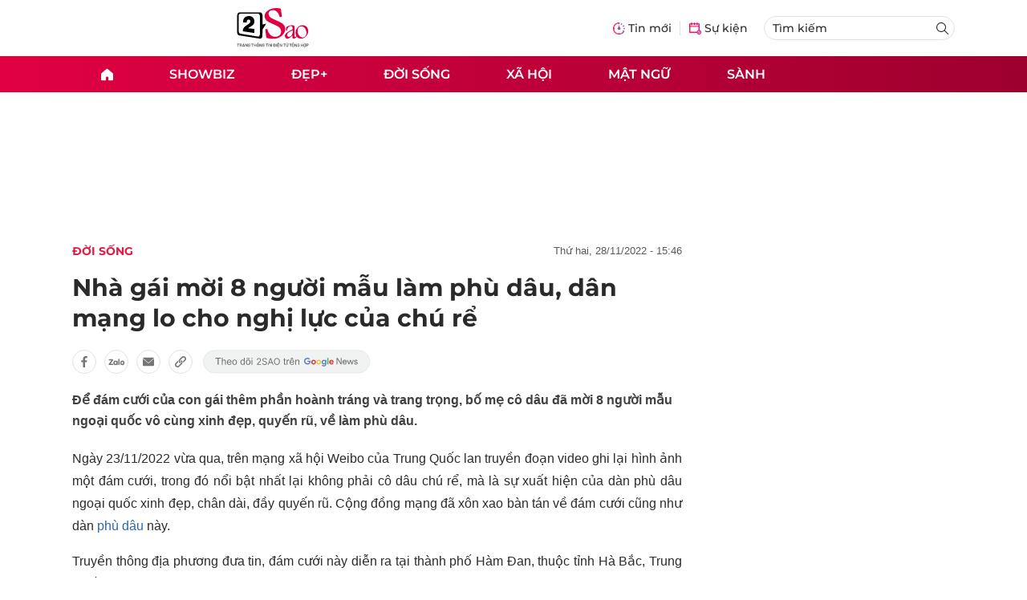

--- FILE ---
content_type: text/html
request_url: https://2sao.vn/nha-gai-moi-8-nguoi-mau-lam-phu-dau-dan-mang-lo-cho-nghi-luc-cua-chu-re-328858.html
body_size: 13371
content:
<!DOCTYPE html>
<html lang="vi" translate="no">
    <head>
        <!-- BEGIN COMPONENT:: COMPONENT1629353 -->
    <meta charset="UTF-8">
    <meta http-equiv="Content-Type" content="text/html; charset=utf-8" />
    <meta name="viewport" content="width=device-width, initial-scale=1, minimum-scale=1, maximum-scale=5, user-scalable=1">    
    <meta name="language" content="vietnamese" />
    <meta name="google" content="notranslate"/>
    <meta name="format-detection" content="telephone=no" />
    <meta name="format-detection" content="email=no" />
        <title>Nhà gái mời 8 người mẫu làm phù dâu, dân mạng lo cho chú rể</title>
            <meta name="description" content="Để đám cưới của con gái thêm phần hoành tráng và trang trọng, bố mẹ cô dâu đã mời 8 người mẫu ngoại quốc vô cùng xinh đẹp, quyến rũ, về làm phù dâu." />
        <meta name="keywords" content="thuê phù dâu, phù dâu, đám cưới, cô dâu chú rể, phù dâu xinh đẹp," />
        <meta name="news_keywords" content="thuê phù dâu, phù dâu, đám cưới, cô dâu chú rể, phù dâu xinh đẹp," />
            <link rel="alternate" type="application/rss+xml" href="https://2sao.vn/doi-song.rss">
        <link id="canonical" rel="canonical" href="https://2sao.vn/nha-gai-moi-8-nguoi-mau-lam-phu-dau-dan-mang-lo-cho-nghi-luc-cua-chu-re-328858.html" />
            <meta property="og:description" content="Để đám cưới của con gái thêm phần hoành tráng và trang trọng, bố mẹ cô dâu đã mời 8 người mẫu ngoại quốc vô cùng xinh đẹp, quyến rũ, về làm phù dâu." itemprop="description" />
            <meta property="og:type" content="article" />
        <meta property="og:url" content="https://2sao.vn/nha-gai-moi-8-nguoi-mau-lam-phu-dau-dan-mang-lo-cho-nghi-luc-cua-chu-re-328858.html" />    
        <meta property="og:title" content="Nhà gái mời 8 người mẫu làm phù dâu, dân mạng lo cho nghị lực của chú rể" itemprop="name" />
        <meta property="og:image" content="https://2sao.vietnamnetjsc.vn/images/2022/11/28/14/14/phu-dau.jpg?width=0&amp;s=G_6zYemtjwht1VTeFuszww" />
    <meta property="og:site_name" content="2Sao.vn" />
    <!--WebsiteSeo _ CodesVerify-->
    <!-- BEGIN COMPONENT:: COMPONENT5000037 -->
<meta property="fb:pages" content="100064531579237" /><meta property="fb:app_id" content="1515961022067266" />
<!-- END COMPONENT:: COMPONENT5000037 -->

    <meta name="REVISIT-AFTER" content="1 DAYS" />
    <meta name="RATING" content="GENERAL" />
    <meta name="DC.title" content="2Sao.vn" />
    <meta name="google-signin-client_id" content="332119470457-94pnj77pdlcpbk4m0gvi2hdej9qg8ath.apps.googleusercontent.com">
    <meta name="geo.region" content="VN-HN" />
    <meta name="geo.placename" content="Hà Nội" />
    <meta name="geo.position" content="21.013835;105.831653" />
    <meta name="ICBM" content="21.013835, 105.831653" />
    <meta name="mobile-web-app-capable" content="yes">
    <meta name="apple-mobile-web-app-capable" content="yes" />
            <meta name="robots" content="noarchive, max-snippet:-1, max-image-preview:large, max-video-preview:-1" />
    <link type="image/x-icon" href="https://static.vnncdn.net/v1/icon/favicon-2sao.ico" rel="shortcut icon">
    <link rel="apple-touch-icon-precomposed" href="https://res-files.vnncdn.net/vps_images/000001/000003/2024/12/25/72x72-65377.png" sizes="72x72">
    <link rel="apple-touch-icon-precomposed" href="https://res-files.vnncdn.net/vps_images/000001/000003/2024/12/25/114x114-65397.png" sizes="144x144">
    <link rel="apple-touch-icon-precomposed" href="https://res-files.vnncdn.net/vps_images/000001/000003/2024/12/25/57x57-65361.png" sizes="57x57">
    <link rel="apple-touch-icon-precomposed" href="https://res-files.vnncdn.net/vps_images/000001/000003/2024/12/25/114x114-65397.png" sizes="114x114">
    <link rel="nokia-touch-icon" href="https://res-files.vnncdn.net/vps_images/000001/000003/2024/12/25/57x57-65361.png">
    <link rel="apple-touch-icon-precomposed" href="https://res-files.vnncdn.net/vps_images/000001/000003/2024/12/25/114x114-65397.png" sizes="1x1">
<!-- END COMPONENT:: COMPONENT1629353 -->


        <!-- BEGIN COMPONENT:: COMPONENT1629354 -->
<script src="https://res-files.vnncdn.net/files/vnnrootconfig-2.js"></script>
<meta name="format-detection" content="telephone=no">
<!-- END COMPONENT:: COMPONENT1629354 -->


        <!-- BEGIN COMPONENT:: COMPONENT1629355 -->
<meta name="facebook-domain-verification" content="6w99ykae4xibbyw4w6ni82k7u2c60l" />
<meta http-equiv="x-dns-prefetch-control" content="on">
<!-- <link rel="dns-prefetch" href="https://comment.vietnamnet.vn"/> -->
<link rel="dns-prefetch" href="https://infonet.vietnamnet.vn"/>
<link rel="dns-prefetch" href="https://res-files.vnncdn.net"/>
<link rel="dns-prefetch" href="https://static-images.vnncdn.net"/>
<link rel="dns-prefetch" href="https://static2-images.vnncdn.net"/>
<link rel="dns-prefetch" href="https://static.vnncdn.net"/>
<link rel="dns-prefetch" href="https://account.vietnamnet.vn"/>
<link rel="dns-prefetch" href="https://tracking.vietnamnetad.vn"/>
<link rel="dns-prefetch" href="https://img.vietnamnetad.vn"/>
<link rel="dns-prefetch" href="https://log.vietnamnetad.vn"/>
<link rel="dns-prefetch" href="https://vads.net.vn"/>
<link rel="dns-prefetch" href="https://log.vads.net.vn"/>
<link rel="dns-prefetch" href="https://adservice.google.com"/>
<link rel="dns-prefetch" href="https://adservice.google.com.vn"/>
<link rel="dns-prefetch" href="https://fonts.googleapis.com"/>
<link rel="dns-prefetch" href="https://fonts.gstatic.com"/>
<link rel="dns-prefetch" href="https://www.googletagmanager.com"/>
<link rel="dns-prefetch" href="https://www.google-analytics.com"/>
<link rel="dns-prefetch" href="https://pagead2.googlesyndication.com"/>
<link rel="dns-prefetch" href="https://media1.admicro.vn"/>
<link rel="dns-prefetch" href="https://lg1.logging.admicro.vn"/>
<link rel="dns-prefetch" href="https://contineljs.com"/>
<link rel="dns-prefetch" href="https://static.contineljs.com"/>
<link rel="dns-prefetch" href="https://tracking.vnncdn.net"/>
<link rel="dns-prefetch" href="https://track-srv.vietnamnet.vn"/>
<link rel="preconnect" href="https://res-files.vnncdn.net"/>
<link rel="preconnect" href="https://fonts.googleapis.com"/>
<link rel="preconnect" href="https://fonts.gstatic.com"/>
<link rel="preconnect" href="https://www.googletagmanager.com"/>
<link rel="preconnect" href="https://www.google-analytics.com"/>
<link rel="preconnect" href="https://pagead2.googlesyndication.com"/>
<script type="text/javascript" async defer src="//ss.yomedia.vn/js/1/70/ads.js"></script>
<script async src="https://www.googletagmanager.com/gtag/js?id=G-6EYL20G41E"></script>
    <script>
        var tracked_url = window.location.pathname + window.location.search + window.location.hash;
        var cate_path = 'doi-song';
        if(cate_path.length>0)
        {
            tracked_url = '/' + cate_path + tracked_url;
        }
        window.dataLayer = window.dataLayer || [];
        dataLayer.push({
            'ArticleId': '328858',
            'ArticleType': 'Bài thường',
            'ArticleCategory': 'Đời sống',
            'ArticleSubCategory': '',
            'ArticleAuthor': '',
            'ArticlePublishDate': '2022-11-28T15:46:28.000 +07:00',
            'ArticleEvent': '',
            'ArticleLine': '',
            'ArticleFullUrl': tracked_url,
            'ArticleFullText': '',
            'userN': ''
        });
    </script>
    <!-- Global site tag (gtag.js) - Google Analytics -->
    <script>
        window.dataLayer = window.dataLayer || [];
        function gtag(){dataLayer.push(arguments);}
        gtag('js', new Date());
        gtag('config', 'G-6EYL20G41E');
    </script>
    <script>
        (function(w,d,s,l,i){w[l]=w[l]||[];w[l].push({'gtm.start':
        new Date().getTime(),event:'gtm.js'});var f=d.getElementsByTagName(s)[0],
        j=d.createElement(s),dl=l!='dataLayer'?'&l='+l:'';j.async=true;j.src=
        'https://www.googletagmanager.com/gtm.js?id='+i+dl;f.parentNode.insertBefore(j,f);
        })(window,document,'script','dataLayer','GTM-TDRKR44');
    </script>
    <!--WebsiteSeo _ Loại bài chi tiết-->
<!-- BEGIN COMPONENT:: COMPONENT5000038 -->
                <!--Structure_BreadcrumbListArticle-->
                <script type="application/ld+json">
                {
                    "@context": "http://schema.org",
                    "@type": "BreadcrumbList",
                    "itemListElement": [
                        {
                        "@type": "ListItem",
                        "position": 1,
                        "item": "https://2sao.vn",
                        "name": "Trang chủ"
                        }

,{"@type": "ListItem","position": 2,"name": "Xã Hội","item": "https://2sao.vn/xa-hoi"}                    ]
                }
                </script>
                <!--Structure_NewsArticle-->
                <script type="application/ld+json">
                {
                    "@context": "http://schema.org",
                    "@type": "NewsArticle",
                    "mainEntityOfPage":{
                        "@type":"WebPage",
                        "@id":"https://2sao.vn/can-bo-xa-dung-coc-dap-vao-dau-nguoi-dan-trong-quan-nhau-385288.html"
                    },
                    "headline": "Cán bộ xã dùng cốc đập vào đầu người dân trong quán nhậu",
                    "image": {
                        "@type": "ImageObject",
                        "url": "https://2sao.vietnamnetjsc.vn/images/2024/06/30/23/00/hanh-hung.jpg?width=0&amp;s=OsiR2w9UsD4y0VNMzfujWQ",
                        "width": 700,
                        "height":400
                    },
                    "datePublished": "2024-06-30T23:12:54.000 +07:00",
                    "dateModified": "2024-06-30T23:12:54.000 +07:00",
                    "author": [],
                    "publisher": {
                        "@type": "Organization",
                        "name": "https://2sao.vn",
                        "logo": {
                        "@type": "ImageObject",
                        "url": "https://res-files.vnncdn.net/vps_images/000001/000003/2025/2/20/144x144-52182.png",
                        "width": 130,
                        "height": 60
                        }
                    },
                    "description": "Cán bộ xã dùng cốc đập vào đầu người dân trong quán nhậu"
                }
                </script>

<!-- END COMPONENT:: COMPONENT5000038 -->
<script type="text/javascript">
window.AviviD = window.AviviD || {settings:{},status:{}}; AviviD.web_id = "2sao"; AviviD.category_id = "20250225000003"; AviviD.tracking_platform = 'likr'; (function(w,d,s,l,i){w[l]=w[l]||[];w[l].push({'gtm.start': new Date().getTime(),event:'gtm.js'});var f=d.getElementsByTagName(s)[0], j=d.createElement(s),dl=l!='dataLayer'?'&l='+l:'';j.async=true;j.src= 'https://www.googletagmanager.com/gtm.js?id='+i+dl+'&timestamp='+new Date().getTime();f.parentNode.insertBefore(j,f); })(window,document,'script','dataLayer','GTM-W9F4QDN'); (function(w,d,s,l,i){w[l]=w[l]||[];w[l].push({'gtm.start': new Date().getTime(),event:'gtm.js'});var f=d.getElementsByTagName(s)[0], j=d.createElement(s),dl=l!='dataLayer'?'&l='+l:'';j.async=true;j.src= 'https://www.googletagmanager.com/gtm.js?id='+i+dl+'&timestamp='+new Date().getTime();f.parentNode.insertBefore(j,f); })(window,document,'script','dataLayer','GTM-MKB8VFG');
</script>
<!-- END COMPONENT:: COMPONENT1629355 -->

        
        <link vnn="vnncss" rel="stylesheet" href="https://res-files.2sao.vn/vps_jscss/00002/000007/2025/9/5/css-3df14446522a4191957b7df33f167285-desktop-1004-91.css?s=G4V4V4ZETLFkUFrELVW-wA" />

        <!-- BEGIN COMPONENT:: COMPONENT1629356 -->

<!-- END COMPONENT:: COMPONENT1629356 -->

        
        
    </head>

    <body>
        <!-- BEGIN COMPONENT:: COMPONENT1629394 -->
<noscript><iframe src="https://www.googletagmanager.com/ns.html?id=GTM-TDRKR44" height="0" width="0" style="display:none;visibility:hidden"></iframe></noscript>
<!-- End Google Tag Manager (noscript) -->

<input type="hidden" vadscore-url="https://img.vietnamnetad.vn/vadsv2/vadscore.v34.js">
<!-- END COMPONENT:: COMPONENT1629394 -->



        <div class="wrapper">
            <!-- BEGIN COMPONENT:: COMPONENT1629621 -->
    <div id="adzone39" class="vmcadszone banner-top-mashead mobile ads-mobile" data="https://vads.net.vn/Ad?z=39&w=2&domain={p}&isvast=0" style="width: 100vw;min-height: calc(100vw/2);"></div>
<!-- END COMPONENT:: COMPONENT1629621 -->


            <!-- BEGIN COMPONENT:: COMPONENT1629358 -->

<style>
    .header {
        /* background-image: url("https://static.vnncdn.net/v1/background/bg-pc-header-2sao-2-9-2025.jpg"); */
        background-repeat: no-repeat;
        background-position: 31%;
        background-size: cover;
    }

    .header .container__left .header__logo img{
        width: 150px !important;
    }

    @media screen and (max-width: 1023px) {
        
    }
    
    @media screen and (max-width: 767px) {
        .header {
            /* background-image: url("https://static.vnncdn.net/v1/background/bg-mb-header-2sao-2-9-2025.jpg"); */
        }
        .header .container__left .header__logo img{
            width: 110px !important;
        } 
        .header .header__left {
            justify-content: flex-start;
        }
        .header__left-hashtag--item a {
            white-space: nowrap;
        }
        .logo-website img {
            /* width: 140px !important; */
            width: 100% !important;
        }
    }
</style>

<header class="header vnn-header ">
    <div class="header__main">
        <div class="header__left">
            <button type="button" class="btn-hamburger">
                <span class="icon-hamburger"></span>
            </button>
                <a href='/' class="logo-website">
                    <!-- BEGIN COMPONENT:: COMPONENT1629737 -->

<img class="w-full" src="https://static.vnncdn.net/v1/2sao/icons/logo2sao.svg" alt="logo2sao.svg" />


<!-- END COMPONENT:: COMPONENT1629737 -->

                </a>
            <!-- BEGIN COMPONENT:: COMPONENT1629622 -->
<!-- END COMPONENT:: COMPONENT1629622 -->

        </div>
        <ul class="header__right">
            <li class="header__right-item">
                <a href="/tin-moi">
                    <span class="icon-tin-moi"></span>
                    <span>Tin mới</span>
                </a>
            </li>
            <li class="header__right-item notBorder">
                <a href="/su-kien">
                    <span class="icon-su-kien"></span>
                    <span>Sự kiện</span>
                </a>
            </li>
            <li class="header__right-item form-search-wrapper">
                <form method="get" action="/tim-kiem" class="menus__form">
                    <input type="text" name="q" class="field-input" placeholder="Tìm kiếm">
                    <button class="btn-submit">
                        <span class="icon-search"></span>
                    </button>
                </form>
            </li>
        </ul>
    </div>
</header>
<!-- END COMPONENT:: COMPONENT1629358 -->


            <!-- BEGIN COMPONENT:: COMPONENT1629360 -->
<nav class="menus">
    <div class="menus__wrapper">
        <ul class="menus__list">
            <li class="menus__list-item" routerActive="/" exact="true">
                <a href="/" title="2sao"><span class="icon-home"></span></a>
            </li>
                        <li class="menus__list-item" routerActive="/showbiz">
                                <a title="Showbiz" href="/showbiz" data-utm-source="#source=trangchu&medium=menu-top">
                                    Showbiz
                                </a>

                                <ul class="menus__sub-list">
                                        <li>
                                                <a title="Phim" href="/phim" data-utm-source="#source=trangchu&medium=menu-top">
                                                    Phim
                                                </a>
                                        </li>
                                        <li>
                                                <a title="Sao" href="/sao" data-utm-source="#source=trangchu&medium=menu-top">
                                                    Sao
                                                </a>
                                        </li>
                                        <li>
                                                <a title="Nhạc" href="/nhac" data-utm-source="#source=trangchu&medium=menu-top">
                                                    Nhạc
                                                </a>
                                        </li>
                                </ul>
                        </li>
                        <li class="menus__list-item" routerActive="/dep">
                                <a title="Đẹp+" href="/dep" data-utm-source="#source=trangchu&medium=menu-top">
                                    Đẹp+
                                </a>

                        </li>
                        <li class="menus__list-item" routerActive="/doi-song">
                                <a title="Đời sống" href="/doi-song" data-utm-source="#source=trangchu&medium=menu-top">
                                    Đời sống
                                </a>

                        </li>
                        <li class="menus__list-item" routerActive="/xa-hoi">
                                <a title="Xã hội" href="/xa-hoi" data-utm-source="#source=trangchu&medium=menu-top">
                                    Xã hội
                                </a>

                        </li>
                        <li class="menus__list-item" routerActive="/mat-ngu">
                                <a title="Mật ngữ" href="/mat-ngu" data-utm-source="#source=trangchu&medium=menu-top">
                                    Mật ngữ
                                </a>

                        </li>
                        <li class="menus__list-item" routerActive="/sanh">
                                <a title="Sành" href="/sanh" data-utm-source="#source=trangchu&medium=menu-top">
                                    Sành
                                </a>

                        </li>
        </ul>
    </div>
</nav>

<!-- BEGIN COMPONENT:: COMPONENT1629359 -->
<div class="hamburger ">
    <div class="hamburger__wrapper">
        <div class="hamburger__head">
            <button class="btn-hamburger" type="button">
                <span class="icon-close"></span>
            </button>
            <h2 class="logo-website">
                <a href="/" title="2sao">
                    <!-- BEGIN COMPONENT:: COMPONENT1629737 -->

<img class="w-full" src="https://static.vnncdn.net/v1/2sao/icons/logo2sao.svg" alt="logo2sao.svg" />


<!-- END COMPONENT:: COMPONENT1629737 -->

                </a>
            </h2>
        </div>
        <div class="hamburger__main">
            <form action="/tim-kiem" method="get" class="hamburger__main-search">
                <input class="field-input" name="q" type="text" placeholder="Tìm kiếm" />
                <button type="submit" class="btn-submit">
                    <span class="icon-search"></span>
                </button>
            </form>
                <ul class="hamburger__main-list">
                            <li class="hamburger__main-item">
                                <a  title="Showbiz" href="/showbiz">Showbiz</a>
                            </li>
                            <li class="hamburger__main-item">
                                <a  title="Đẹp+" href="/dep">Đẹp+</a>
                            </li>
                            <li class="hamburger__main-item">
                                <a  title="Đời sống" href="/doi-song">Đời sống</a>
                            </li>
                            <li class="hamburger__main-item">
                                <a  title="Xã hội" href="/xa-hoi">Xã hội</a>
                            </li>
                            <li class="hamburger__main-item">
                                <a  title="Mật ngữ" href="/mat-ngu">Mật ngữ</a>
                            </li>
                            <li class="hamburger__main-item">
                                <a  title="Sành" href="/sanh">Sành</a>
                            </li>
                </ul>
        </div>
        <div class="hamburger__bottom">
            <h2 class="logo-website">
                <a href="/" title="2sao">
                    	<!-- BEGIN COMPONENT:: COMPONENT1629738 -->

<img class="w-full" src="https://static.vnncdn.net/v1/2sao/icons/logo_2sao_footer.svg" alt="logo2sao.svg" />
<!-- END COMPONENT:: COMPONENT1629738 -->

                </a>
            </h2>
            <div class="hamburger__bottom-desc">Trang tin tức giải trí xã hội dành cho giới trẻ của công ty Cổ phần truyền thông VietNamNet</div>
            <ul class="hamburger__bottom-info">
                <li>Địa chỉ: Tòa nhà C’land, số 156 ngõ Xã Đàn 2, Đống Đa, Hà Nội</li>
                <li>Điện thoại: 094 388 8166</li>
                <li>Email: banbientap@2sao.vn</li>
                <li>Chịu trách nhiệm nội dung: Trương Thị Minh Hưng</li>
            </ul>
            <ul class="hamburger__bottom-social">
                <li class="hamburger__bottom-social--item">
                    <a href="http://vads.vn" class="social-text" target="_blank">Liên hệ quảng cáo</a>
                </li>
                <li class="hamburger__bottom-social--item">
                    <a href="https://www.facebook.com/2sao.vietnamnet.vn" target="_blank" title="Facebook">
                        <span class="icon-fb"></span>
                    </a>
                </li>
                <li class="hamburger__bottom-social--item">
                    <a href="https://www.youtube.com/@2saotv" target="_blank" title="Tiktok">
                        <span class="icon-yt"></span>
                    </a>
                </li>
                <li class="hamburger__bottom-social--item">
                    <a href="https://www.tiktok.com/@2sao.vn" target="_blank" title="Youtube">
                        <span class="icon-tik"></span>
                    </a>
                </li>
            </ul>
            <div class="hamburger__bottom-contacts">
                <div class="hamburger__bottom-contact">
                    <label> Hà Nội </label>
                    <ul>
                        <li>Hotline: <span>0919 405 885</span></li>
                        <li>Email: vietnamnetjsc.hn@vietnamnet.vn</li>
                    </ul>
                </div>
                <div class="hamburger__bottom-contact">
                    <label> TP. HCM </label>
                    <ul>
                        <li>Hotline: <span>028 38 181 436</span></li>
                        <li>Email: vietnamnetjsc.hcm@vietnamnet.vn</li>
                    </ul>
                </div>
            </div>
            <div class="hamburger__bottom-license">Giấy phép hoạt động số 2442/GP - TTĐT do Sở Thông Tin & Truyền Thông Thành Phố Hà Nội cấp ngày 20/6/2018</div>
        </div>
    </div>
</div>
<!-- END COMPONENT:: COMPONENT1629359 -->

<!-- END COMPONENT:: COMPONENT1629360 -->


            <!-- BEGIN COMPONENT:: COMPONENT1629419 -->

<div class="vmcadszone desktop ads-desktop mt-20" id="adzone1" data="https://vads.net.vn/Ad?z=1&w=2&domain={p}&isvast=0" style="min-height: 170px;"></div>
<!-- END COMPONENT:: COMPONENT1629419 -->


            <!-- BEGIN COMPONENT:: COMPONENT1629382 -->

<!-- END COMPONENT:: COMPONENT1629382 -->



                    <input type="hidden" id="layoutCustom" data-value="" data-value-layout="COMPONENT1629366" data-type="1">
<!-- BEGIN COMPONENT:: COMPONENT1629389 -->

<!-- BEGIN COMPONENT:: COMPONENT1629396 -->



<script> 
    window.vnnads = {
        url: 'https://2sao.vn/doi-song'
    };
</script>

    <input type="hidden" id="queryCatUrl" data-query-caturl="caturl" value="/doi-song">
    <div style="display:none;" articletrackingv3="true" domain="vietnamnet.vn" categoryalias="/doi-song" articleid="328858" action="view"></div>


<input type="hidden" class="vnn-user-info"/>
<input type="hidden" data-id="328858" name="currenttitle" class="current-title" title="Nh&#xE0; g&#xE1;i m&#x1EDD;i 8 ng&#x1B0;&#x1EDD;i m&#x1EAB;u l&#xE0;m ph&#xF9; d&#xE2;u, d&#xE2;n m&#x1EA1;ng lo cho ngh&#x1ECB; l&#x1EF1;c c&#x1EE7;a ch&#xFA; r&#x1EC3;">
<input type="hidden" id="infoConfigGlobalId" template-group-id="00001I" data-premium='False'  data-cate-podcast="false" data-display-type='1' data-url-main-cate="/doi-song" data-objectid-encrypt="aezZRmyVzAWmGx9W_1pqIA.." data-objectid="328858" data-categoryid="019HHE" data-pageid="3df14446522a4191957b7df33f167285" data-componentid="COMPONENT1629374" data-websiteid="000007" data-catname="chitiet">




<input type="hidden" class="vnn-panorama-module" css='["https://res2-files.vnncdn.net/vps_jscss/00002/000007/2025/1/9/panorama-75-141.css?width=0\u0026s=p8JjhpgjN4z53dDu8FeFqg","https://res2-files.vnncdn.net/vps_jscss/00002/000007/2025/1/9/pannellum-59-142.css?width=0\u0026s=GqKRDczqxFH86Gu4NK-qAQ"]' script='https://res2-files.vnncdn.net/vps_jscss/00002/000007/2025/1/9/vnnpanorama-90-143.js?width=0&amp;s=Rjkxc4-tHy2gHXFzLxkPWw'>

<!-- END COMPONENT:: COMPONENT1629396 -->


<!-- BEGIN COMPONENT:: COMPONENT1629397 -->

    <div class="nav-controls nav__controls vnn-nav-control vnn-share-social ">
        <div class="nav-controls__menu">
           <div class="nav-controls__menu-left">
                <button class="nav-controls__menu-btn vnn-control-hamburger-btn action-item--more-1">
                    <span class="icon-hamburger"></span>
                </button>
                <a href="/" class="logo-website">
                    <!-- BEGIN COMPONENT:: COMPONENT1629737 -->

<img class=" " src="https://static.vnncdn.net/v1/2sao/icons/logo2sao.svg" alt="logo2sao.svg" />


<!-- END COMPONENT:: COMPONENT1629737 -->

                </a>
            </div>
            <div class="nav-controls__menu-group">
                <button class="item-share vnn-share-social-btn"></button>
                <button class="item-bookmark vnn-bookmark"></button>
                <button class="item-text-range vnn-text-range-btn">Aa</button>
            </div>
        </div>
        <div class="nav-controls__share vnn-nav-control-share">
            <button class="vnn-btn-share facebook" data-url="/nha-gai-moi-8-nguoi-mau-lam-phu-dau-dan-mang-lo-cho-nghi-luc-cua-chu-re-328858.html" data-share-type="facebook" title="Chia sẻ với Facebook">
                <img src="https://static.vnncdn.net/v1/2sao/icons/facebook-share-social.svg" alt="share facebook">
                <span>Facebook</span>
            </button>
            <button class="vnn-btn-share email" data-title="Nh&#xE0; g&#xE1;i m&#x1EDD;i 8 ng&#x1B0;&#x1EDD;i m&#x1EAB;u l&#xE0;m ph&#xF9; d&#xE2;u, d&#xE2;n m&#x1EA1;ng lo cho ngh&#x1ECB; l&#x1EF1;c c&#x1EE7;a ch&#xFA; r&#x1EC3;" data-share-type="email" data-url="/nha-gai-moi-8-nguoi-mau-lam-phu-dau-dan-mang-lo-cho-nghi-luc-cua-chu-re-328858.html" title="Chia sẻ với Email">
                <img src="https://static.vnncdn.net/v1/2sao/icons/email-share-social.svg" alt="share email">
                <span>Email</span>
            </button>
            <button class="vnn-btn-share zalo" data-title="Nh&#xE0; g&#xE1;i m&#x1EDD;i 8 ng&#x1B0;&#x1EDD;i m&#x1EAB;u l&#xE0;m ph&#xF9; d&#xE2;u, d&#xE2;n m&#x1EA1;ng lo cho ngh&#x1ECB; l&#x1EF1;c c&#x1EE7;a ch&#xFA; r&#x1EC3;" data-url="/nha-gai-moi-8-nguoi-mau-lam-phu-dau-dan-mang-lo-cho-nghi-luc-cua-chu-re-328858.html" title="Chia sẻ với Zalo" data-share-type="zalo">
                <img src="https://static.vnncdn.net/v1/2sao/icons/zalo-share-social.svg" alt="share zalo">
                <div class="zalo-share-button" data-href="" data-oaid="579745863508352884" data-layout="4" data-color="blue" data-customize="true"></div>
                <span>Zalo</span>
            </button>
            <button class="vnn-btn-share copy-url" data-share-type="share" data-url="/nha-gai-moi-8-nguoi-mau-lam-phu-dau-dan-mang-lo-cho-nghi-luc-cua-chu-re-328858.html" title="Sao chép liên kết">
                <img src="https://static.vnncdn.net/v1/2sao/icons/link-share-social.svg" alt="share link">
                <span>Sao chép liên kết</span>
            </button>
        </div>
        <div class="nav-controls__text vnn-nav-control-text">
            <span class="text-left">Aa</span>
            <input min="100" max="135" value="25" type="range" step="0.5">
            <span class="text-right">Aa</span>
        </div>
    </div>
<!-- END COMPONENT:: COMPONENT1629397 -->


        <div class="main bg-white">
            <div class="container detail-page gap-40 ">
                <div class="container__left not-pl">
                    <!-- BEGIN COMPONENT:: COMPONENT1629398 -->

    <div class="bread-crumb-detail sm-show-time">
        <ul>
            <li>
                <a href="/">
                    <img class="icon-home" src="https://static.vnncdn.net/v1/icon/home_mobile.svg"
                        alt="https://static.vnncdn.net/v1/icon/home_mobile.svg">
                </a>
            </li>
        
                <li>
                    <a href="/doi-song" title="Đời sống">
                        Đời sống
                    </a>
                </li>
        </ul>
            <div class="bread-crumb-detail__time">
                <p>Thứ Hai, 28/11/2022 - 15:46</p>
            </div>
    </div>
<!-- END COMPONENT:: COMPONENT1629398 -->


                    <div class="content-detail content-detail-type-1 content-mobile-change">

                        <h1 class="content-detail-title">Nhà gái mời 8 người mẫu làm phù dâu, dân mạng lo cho nghị lực của chú rể</h1>

                        <!-- BEGIN COMPONENT:: COMPONENT1629400 -->



<!-- END COMPONENT:: COMPONENT1629400 -->

                        
                        <!-- BEGIN COMPONENT:: COMPONENT1629420 -->

<!-- END COMPONENT:: COMPONENT1629420 -->


                        <!-- BEGIN COMPONENT:: COMPONENT1629404 -->

<div class="vnn-share-social share-social sm-hidden ">
    <a class="share-social__link facebook vnn-btn-share hidden-md" title="Chia sẻ bài viết lên facebook" href="javasctip:void(0);" data-url="/nha-gai-moi-8-nguoi-mau-lam-phu-dau-dan-mang-lo-cho-nghi-luc-cua-chu-re-328858.html"
        data-share-type="facebook">
        <span class="icon"></span>
    </a>
    <a class="share-social__link zalo vnn-btn-share hidden-md" title="Chia sẻ bài viết lên zalo" href="javasctip:void(0);" data-title="Nhà gái mời 8 người mẫu làm phù dâu, dân mạng lo cho nghị lực của chú rể"
        data-url="/nha-gai-moi-8-nguoi-mau-lam-phu-dau-dan-mang-lo-cho-nghi-luc-cua-chu-re-328858.html" data-share-type="zalo">
        <div class="zalo-share-button" data-href="" data-oaid="579745863508352884" data-layout="4" data-color="blue"
            data-customize="true"></div>
        <span class="icon"></span>
    </a>
    <a class="share-social__link email vnn-btn-share hidden-md" title="Chia sẻ bài viết lên email" href="javasctip:void(0);" data-title="Nhà gái mời 8 người mẫu làm phù dâu, dân mạng lo cho nghị lực của chú rể"
        data-url="/nha-gai-moi-8-nguoi-mau-lam-phu-dau-dan-mang-lo-cho-nghi-luc-cua-chu-re-328858.html" data-share-type="email">
        <span class="icon"></span>
    </a>
    <a class="share-social__link share tooltip vnn-btn-share hidden-md" href="javasctip:void(0);" title="Sao chép liên kết" data-url="/nha-gai-moi-8-nguoi-mau-lam-phu-dau-dan-mang-lo-cho-nghi-luc-cua-chu-re-328858.html"
        data-share-type="share">
        <span class="tooltiptext" id="myTooltip">Sao chép liên kết</span>
        <span class="icon"></span>
    </a>
        <a class="gg_news" rel="noopener nofollow" target="_blank"
            href="https://news.google.com/search?q=2sao.vn&hl=en-US&gl=US&ceid=US%3Aen" title="Google News 2sao">
            <img src="https://static.vnncdn.net/v1/2sao/icons/icon-follow-star.svg" alt="Google News 2sao">
        </a>
</div>
<!-- END COMPONENT:: COMPONENT1629404 -->


                        <!-- BEGIN COMPONENT:: COMPONENT1629422 -->

<!-- END COMPONENT:: COMPONENT1629422 -->


                        <!-- BEGIN COMPONENT:: COMPONENT1629421 -->
<!-- END COMPONENT:: COMPONENT1629421 -->


                        <h2 class="content-detail-sapo sm-sapo-mb-0">Để đám cưới của con gái thêm phần hoành tráng và trang trọng, bố mẹ cô dâu đã mời 8 người mẫu ngoại quốc vô cùng xinh đẹp, quyến rũ, về làm phù dâu.</h2>
                        <div class="maincontent main-content" id="maincontent">
<p style="text-align:justify">Ngày 23/11/2022 vừa qua, trên mạng xã hội Weibo của Trung Quốc lan truyền đoạn video ghi lại hình ảnh một đám cưới, trong đó nổi bật nhất lại không phải cô dâu chú rể, mà là sự xuất hiện của dàn phù dâu ngoại quốc xinh đẹp, chân dài, đầy quyến rũ. Cộng đồng mạng đã xôn xao bàn tán về đám cưới cũng như dàn <a href="https://2sao.vn/phu-dau-t-5408.html">phù dâu</a> này.</p>

<p style="text-align:justify">Truyền thông địa phương đưa tin, đám cưới này diễn ra tại thành phố Hàm Đan, thuộc tỉnh Hà Bắc, Trung Quốc.</p>

<p style="text-align:justify">Vốn dĩ trong ngày này, cô dâu và chú rể phải là 2 nhân vật chính được mọi người quan tâm và chú ý nhất. Nào ngờ hôm đó, mọi ánh mắt của tất cả những người xung quanh đều đổ dồn vào sự xuất hiện của 8 cô phù dâu.</p>

<p style="text-align:justify">Trong đoạn video trên mạng xã hội, 8 cô phù dâu đang sải bước trên thảm đỏ, tiến vào nhà cô dâu. Cả 8 người đều có thân hình rất mảnh mai, cao ráo, ngoại hình hết sức xinh đẹp, trắng trẻo và sang chảnh.</p>

<p style="text-align:justify">Họ mặc những bộ đồ giống nhau, đều là những chiếc váy đỏ xẻ tà và khoác thêm lớp áo lông bên ngoài để chống lạnh, càng làm tôn theo vóc dáng và ngoại hình hút mắt.</p>

<p style="text-align:justify">Hình ảnh 8 cô phù dâu trên thảm đỏ trông chẳng khác gì những người mẫu đang sải bước trên sàn catwalk.</p>

<p style="text-align:center"><picture><!--[if IE 9]><video style="display: none;"><![endif]--><source data-srcset="https://2sao.vietnamnetjsc.vn/images/2022/11/28/14/12/phu-dau.jpg?width=0&amp;s=U0V1EW8GxNtSaLZCV6f06Q" media="--large"><!--[if IE 9]></video><![endif]--><img style="margin:5px; width:650px" src="[data-uri]" data-original="https://2sao.vietnamnetjsc.vn/images/2022/11/28/14/12/phu-dau.jpg?width=0&amp;s=U0V1EW8GxNtSaLZCV6f06Q" class="lazy " data-srcset="https://2sao.vietnamnetjsc.vn/images/2022/11/28/14/12/phu-dau.jpg?width=0&amp;s=U0V1EW8GxNtSaLZCV6f06Q" alt="Nhà gái mời 8 người mẫu làm phù dâu, dân mạng lo cho nghị lực của chú rể-1" data-thumb-small-src="https://2sao.vietnamnetjsc.vn/images/2022/11/28/14/12/phu-dau.jpg?width=260&amp;s=Ytuzgc_BlirTBxsorOkkBw"></picture></p>

<p style="text-align:justify">Hỏi ra mới biết, 8 cô phù dâu này thực sự là những người mẫu đến từ Ukraine. Cô Jiang, một người bạn thân của gia đình cô dâu, cho biết bố mẹ cô dâu vốn là doanh nhân giàu có nên muốn đám cưới của con gái mình phải thật hoành tráng, sang chảnh và độc đáo.</p>

<p style="text-align:justify">Bố mẹ cô dâu làm kinh doanh ngoại thương nên đã nảy ra ý định mời người mẫu ngoại quốc về làm phù dâu trong đám cưới con gái.</p>

<p style="text-align:justify">Đúng như mong đợi, sự xuất hiện của 8 cô phù dâu ngoại quốc xinh đẹp đã khiến không khí đám cưới trở nên sôi động, náo nhiệt hơn rất nhiều.</p>

<p style="text-align:justify">Tất cả khách mời đều cảm thấy rất hào hứng và vui vẻ trước <a href="https://2sao.vn/dam-cuoi-t-1085.html">đám cưới </a>độc đáo và khác biệt này. Dàn phù dâu cũng tỏ ra thoải mái, thân thiện khi xuất hiện trong một đám cưới truyền thống Trung Quốc.</p>

<p style="text-align:justify">Về phần chú rể, khi tới đón dâu và ngồi giữa dàn phù dâu xinh đẹp, anh có phần hơi ngại ngùng và xấu hổ. Thế nhưng cuối cùng, chú rể cũng đón dâu thành công và đám cưới được diễn ra suôn sẻ, long trọng.</p>

<p style="text-align:center"><picture><!--[if IE 9]><video style="display: none;"><![endif]--><source data-srcset="https://2sao.vietnamnetjsc.vn/images/2022/11/28/14/12/phu-dau1.jpg?width=0&amp;s=Gg71pOjnRqm-s1SZA5lnvg" media="--large"><!--[if IE 9]></video><![endif]--><img style="margin:5px; width:650px" src="[data-uri]" data-original="https://2sao.vietnamnetjsc.vn/images/2022/11/28/14/12/phu-dau1.jpg?width=0&amp;s=Gg71pOjnRqm-s1SZA5lnvg" class="lazy " data-srcset="https://2sao.vietnamnetjsc.vn/images/2022/11/28/14/12/phu-dau1.jpg?width=0&amp;s=Gg71pOjnRqm-s1SZA5lnvg" alt="Nhà gái mời 8 người mẫu làm phù dâu, dân mạng lo cho nghị lực của chú rể-2" data-thumb-small-src="https://2sao.vietnamnetjsc.vn/images/2022/11/28/14/12/phu-dau1.jpg?width=260&amp;s=PwTFcX_-G5-JaqFsyvzpRQ"></picture></p>

<p style="text-align:justify">Sau khi những hình ảnh về đám cưới này được lan truyền, cư dân mạng đã để lại nhiều ý kiến khác nhau. Có người cho rằng ý tưởng của bố mẹ cô dâu là rất khác biệt và hay ho.</p>

<p style="text-align:justify">Ngược lại, cũng có người cho rằng sự xuất hiện của 8 cô phù dâu ngoại quốc đã vô tình làm lu mờ cô dâu:</p>

<p style="text-align:justify"><em>"Đây là dàn phù dâu xinh đẹp nhất mà tôi từng thấy".</em></p>

<p style="text-align:justify"><em>"Mải nhìn phù dâu mà quên cả cô dâu. Chú rể chắc phải nghị lực lắm".</em></p>

<p style="text-align:justify"><em>"Chú rể liệu có cảm thấy hối hận không nhỉ?".</em></p>

<p style="text-align:justify"><em>"Mời cả dàn người mẫu ngoại quốc về làm phù dâu cho mình, cô dâu hẳn phải tự tin lắm".</em></p>

<div style="width: 100%; background: #e4e4e4; padding: 15px; display: block; clear: both; border-radius: 5px;overflow:hidden;"><a href="/chong-hon-nham-phu-dau-vo-khong-tuc-ma-con-co-thai-do-bat-ngo-n-327846.html" style="display: inline-block; width: 30%; float: left;margin-right:10px;"><picture><!--[if IE 9]><video style="display: none;"><![endif]--><source data-srcset="https://2sao.vietnamnetjsc.vn/images/2022/11/18/16/25/phu-dau1.jpg?width=0&amp;s=9OyNAdl86pplrLXmcw5FtA" media="--large"><!--[if IE 9]></video><![endif]--><img style="max-width:100% margin-right:15px; padding-bottom:0px" src="[data-uri]" data-original="https://2sao.vietnamnetjsc.vn/images/2022/11/18/16/25/phu-dau1.jpg?width=0&amp;s=9OyNAdl86pplrLXmcw5FtA" class="lazy ingorestyle" data-srcset="https://2sao.vietnamnetjsc.vn/images/2022/11/18/16/25/phu-dau1.jpg?width=0&amp;s=9OyNAdl86pplrLXmcw5FtA" alt="Nhà gái mời 8 người mẫu làm phù dâu, dân mạng lo cho nghị lực của chú rể-3" data-thumb-small-src="https://2sao.vietnamnetjsc.vn/images/2022/11/18/16/25/phu-dau1.jpg?width=260&amp;s=2B7X1g17WhTQnkavkbyHdw"></picture></a><a href="/yeu-c-aa3/" style="color: #ff0000;text-decoration: none;font-size: 13px;font-weight:400;">Yêu</a>

<div><a href="/chong-hon-nham-phu-dau-vo-khong-tuc-ma-con-co-thai-do-bat-ngo-n-327846.html" style="color: #333; font-weight: 700; font-size: 15px;">Chồng hôn nhầm phù dâu, vợ không tức mà còn có thái độ bất ngờ</a></div>
</div>

<p style="text-align:right"><strong>Theo Người đưa tin</strong></p>                        </div>

                            <div class="see-original-link">
                                <span class="toogle-see">
                                    Xem link gốc 
                                    <img src="https://static.vnncdn.net/v1/2sao/icons/icon-org-view.svg" alt="icon xem link gốc" />
                                </span>
                                <span class="show-link">https://phunuphapluat.nguoiduatin.vn/bo-me-co-dau-moi-8-nguoi-mau-xinh-dep-lam-phu-dau-dan-mang-lo-cho-nghi-luc-cua-chu-re-a582334.html</span>
                            </div>

                    </div>

                    <!-- BEGIN COMPONENT:: COMPONENT1629620 -->


<!-- END COMPONENT:: COMPONENT1629620 -->


                    <!-- BEGIN COMPONENT:: COMPONENT1629429 -->
<!-- END COMPONENT:: COMPONENT1629429 -->

                    
                    <!-- BEGIN COMPONENT:: COMPONENT1629401 -->
<div id="vnnid-box-vote" pageType="6" idType="328858" class="vote-news-detail vote-news-type-1 flex justify-center"></div>
<!-- END COMPONENT:: COMPONENT1629401 -->

                    
                    <!-- BEGIN COMPONENT:: COMPONENT1629392 -->
<script src="https://res2-files.vnncdn.net/vps_jscss/00002/000007/2025/1/13/vnncollectinformationmodule-435-122.js"></script>

<div class="collectInfomationBox"></div>
<!-- END COMPONENT:: COMPONENT1629392 -->


                    <!-- BEGIN COMPONENT:: COMPONENT1629633 -->
<!-- END COMPONENT:: COMPONENT1629633 -->


                    <!-- BEGIN COMPONENT:: COMPONENT5000025 -->

<div class="vmcadszone mobile ads-mobile " id="adzone93" data="https://vads.net.vn/Ad?z=93&w=2&domain={p}&isvast=0"></div>
<!-- END COMPONENT:: COMPONENT5000025 -->

                    <!-- BEGIN COMPONENT:: COMPONENT1629735 -->
<div class="vmcadszone mt-15 desktop ads-desktop" id="adzone92" data="https://vads.net.vn/Ad?z=92&w=2&domain={p}&isvast=0"></div>
<!-- END COMPONENT:: COMPONENT1629735 -->


                    <!-- BEGIN COMPONENT:: COMPONENT1629402 -->


        <div class="related-news bg-blue-pale pt-24 ">
            <div class="related-news__heading">
                <div class="title__page d-flex align-items-start justify-content-between ">
                    <div class="title__page--left d-flex align-items-center">
                        <h2 class="d-block text-upper title__page--name">Tin liên quan</h2> 
                    </div>
                </div>
            </div>
            <ul>
                    <li>
                        <h3>
                            <a href="/hao-huc-don-tan-nuong-chu-re-chet-sung-nhan-ra-dan-phu-dau-302393.html" title="Háo hức đón tân nương, chú rể chết sững nhận ra dàn phù dâu" data-utm-source="#source=chitiet&amp;medium=chanbai1">
                                Háo hức đón tân nương, chú rể chết sững nhận ra dàn phù dâu
                            </a>
                        </h3>
                    </li>
                    <li>
                        <h3>
                            <a href="/co-gai-nan-ni-ban-than-lam-phu-dau-khong-ngo-lu-mo-luon-nhan-vat-chinh-308621.html" title="Cô gái năn nỉ bạn thân làm phù dâu, không ngờ lu mờ luôn nhân vật chính" data-utm-source="#source=chitiet&amp;medium=chanbai2">
                                Cô gái năn nỉ bạn thân làm phù dâu, không ngờ lu mờ luôn nhân vật chính
                            </a>
                        </h3>
                    </li>
                    <li>
                        <h3>
                            <a href="/phu-re-phu-dau-giat-spotlight-tan-lang-tan-nuong-vi-hanh-dong-bong-mat-310703.html" title="Phù rể phù dâu 'giật' spotlight tân lang tân nương vì hành động 'bỏng mắt'" data-utm-source="#source=chitiet&amp;medium=chanbai3">
                                Phù rể phù dâu 'giật' spotlight tân lang tân nương vì hành động 'bỏng mắt'
                            </a>
                        </h3>
                    </li>
            </ul>
        </div>

<!-- END COMPONENT:: COMPONENT1629402 -->


                    <!-- BEGIN COMPONENT:: COMPONENT1629404 -->

<div class="vnn-share-social share-social sm-hidden ">
    <a class="share-social__link facebook vnn-btn-share hidden-md" title="Chia sẻ bài viết lên facebook" href="javasctip:void(0);" data-url="/nha-gai-moi-8-nguoi-mau-lam-phu-dau-dan-mang-lo-cho-nghi-luc-cua-chu-re-328858.html"
        data-share-type="facebook">
        <span class="icon"></span>
    </a>
    <a class="share-social__link zalo vnn-btn-share hidden-md" title="Chia sẻ bài viết lên zalo" href="javasctip:void(0);" data-title="Nhà gái mời 8 người mẫu làm phù dâu, dân mạng lo cho nghị lực của chú rể"
        data-url="/nha-gai-moi-8-nguoi-mau-lam-phu-dau-dan-mang-lo-cho-nghi-luc-cua-chu-re-328858.html" data-share-type="zalo">
        <div class="zalo-share-button" data-href="" data-oaid="579745863508352884" data-layout="4" data-color="blue"
            data-customize="true"></div>
        <span class="icon"></span>
    </a>
    <a class="share-social__link email vnn-btn-share hidden-md" title="Chia sẻ bài viết lên email" href="javasctip:void(0);" data-title="Nhà gái mời 8 người mẫu làm phù dâu, dân mạng lo cho nghị lực của chú rể"
        data-url="/nha-gai-moi-8-nguoi-mau-lam-phu-dau-dan-mang-lo-cho-nghi-luc-cua-chu-re-328858.html" data-share-type="email">
        <span class="icon"></span>
    </a>
    <a class="share-social__link share tooltip vnn-btn-share hidden-md" href="javasctip:void(0);" title="Sao chép liên kết" data-url="/nha-gai-moi-8-nguoi-mau-lam-phu-dau-dan-mang-lo-cho-nghi-luc-cua-chu-re-328858.html"
        data-share-type="share">
        <span class="tooltiptext" id="myTooltip">Sao chép liên kết</span>
        <span class="icon"></span>
    </a>
        <a class="gg_news" rel="noopener nofollow" target="_blank"
            href="https://news.google.com/search?q=2sao.vn&hl=en-US&gl=US&ceid=US%3Aen" title="Google News 2sao">
            <img src="https://static.vnncdn.net/v1/2sao/icons/icon-follow-star.svg" alt="Google News 2sao">
        </a>
</div>
<!-- END COMPONENT:: COMPONENT1629404 -->


                    <!-- BEGIN COMPONENT:: COMPONENT1629406 -->

    <div class="tag-cotnent ">
        <ul>
            <li>
                <h2><p>Chủ đề:</p></h2>
            </li>
            <li>
                <h3 title="đám cưới">
                    <a href="/dam-cuoi-tag1085.html" title="đám cưới">
                        đám cưới
                    </a>
                </h3>
            </li>
            <li>
                <h3 title="người mẫu">
                    <a href="/nguoi-mau-tag1302.html" title="người mẫu">
                        người mẫu
                    </a>
                </h3>
            </li>
            <li>
                <h3 title="phù dâu">
                    <a href="/phu-dau-tag5408.html" title="phù dâu">
                        phù dâu
                    </a>
                </h3>
            </li>
            <li>
                <h3 title="cô dâu chú rể">
                    <a href="/co-dau-chu-re-tag1773.html" title="cô dâu chú rể">
                        cô dâu chú rể
                    </a>
                </h3>
            </li>
        </ul>
    </div>
<!-- END COMPONENT:: COMPONENT1629406 -->


                    <!-- BEGIN COMPONENT:: COMPONENT1629734 -->
<div id="adzone46" class="vmcadszone mb-20 desktop ads-desktop" data="https://vads.net.vn/Ad?z=46&w=2&domain={p}&isvast=0"></div>
<div id="adzone78" class="vmcadszone mb-20 desktop ads-desktop" data="https://vads.net.vn/Ad?z=78&w=2&domain={p}&isvast=0"></div>
<div id="adzone66" class="vmcadszone hidden desktop ads-desktop" data="https://vads.net.vn/Ad?z=66&w=2&domain={p}&isvast=0"></div>
<div id="adzone63" class="vmcadszone hidden desktop ads-desktop" data="https://vads.net.vn/Ad?z=63&w=2&domain={p}&isvast=0"></div>
<div id="adzone37" class="vmcadszone hidden desktop ads-desktop" data="https://vads.net.vn/Ad?z=37&w=2&domain={p}&isvast=0"></div>
<!-- END COMPONENT:: COMPONENT1629734 -->


                    <!-- BEGIN COMPONENT:: COMPONENT1629404 -->

<div class="vnn-share-social share-social xl-hidden md-block ">
    <a class="share-social__link facebook vnn-btn-share hidden-md" title="Chia sẻ bài viết lên facebook" href="javasctip:void(0);" data-url="/nha-gai-moi-8-nguoi-mau-lam-phu-dau-dan-mang-lo-cho-nghi-luc-cua-chu-re-328858.html"
        data-share-type="facebook">
        <span class="icon"></span>
    </a>
    <a class="share-social__link zalo vnn-btn-share hidden-md" title="Chia sẻ bài viết lên zalo" href="javasctip:void(0);" data-title="Nhà gái mời 8 người mẫu làm phù dâu, dân mạng lo cho nghị lực của chú rể"
        data-url="/nha-gai-moi-8-nguoi-mau-lam-phu-dau-dan-mang-lo-cho-nghi-luc-cua-chu-re-328858.html" data-share-type="zalo">
        <div class="zalo-share-button" data-href="" data-oaid="579745863508352884" data-layout="4" data-color="blue"
            data-customize="true"></div>
        <span class="icon"></span>
    </a>
    <a class="share-social__link email vnn-btn-share hidden-md" title="Chia sẻ bài viết lên email" href="javasctip:void(0);" data-title="Nhà gái mời 8 người mẫu làm phù dâu, dân mạng lo cho nghị lực của chú rể"
        data-url="/nha-gai-moi-8-nguoi-mau-lam-phu-dau-dan-mang-lo-cho-nghi-luc-cua-chu-re-328858.html" data-share-type="email">
        <span class="icon"></span>
    </a>
    <a class="share-social__link share tooltip vnn-btn-share hidden-md" href="javasctip:void(0);" title="Sao chép liên kết" data-url="/nha-gai-moi-8-nguoi-mau-lam-phu-dau-dan-mang-lo-cho-nghi-luc-cua-chu-re-328858.html"
        data-share-type="share">
        <span class="tooltiptext" id="myTooltip">Sao chép liên kết</span>
        <span class="icon"></span>
    </a>
        <a class="gg_news" rel="noopener nofollow" target="_blank"
            href="https://news.google.com/search?q=2sao.vn&hl=en-US&gl=US&ceid=US%3Aen" title="Google News 2sao">
            <img src="https://static.vnncdn.net/v1/2sao/icons/icon-follow-star.svg" alt="Google News 2sao">
        </a>
</div>
<!-- END COMPONENT:: COMPONENT1629404 -->


                    <!-- BEGIN COMPONENT:: COMPONENT1629736 -->
<div class="vmcadszone mobile ads-mobile" id="adzone72" data="https://vads.net.vn/Ad?z=72&w=2&domain={p}&isvast=0"></div>
<div class="vmcadszone mobile ads-mobile" id="adzone61" data="https://vads.net.vn/Ad?z=61&w=2&domain={p}&isvast=0"></div>
<div class="vmcadszone mobile ads-mobile" id="adzone71" data="https://vads.net.vn/Ad?z=71&w=2&domain={p}&isvast=0"></div>
<div class="vmcadszone mobile ads-mobile" id="adzone62" data="https://vads.net.vn/Ad?z=62&w=2&domain={p}&isvast=0"></div>
<div class="vmcadszone mobile ads-mobile" id="adzone88" data="https://vads.net.vn/Ad?z=88&w=2&domain={p}&isvast=0"></div>
<!-- END COMPONENT:: COMPONENT1629736 -->


                    <!-- BEGIN COMPONENT:: COMPONENT1629630 -->
<div id="adzone40" class="vmcadszone banner-advertisement mb mobile" data="https://vads.net.vn/Ad?z=40&w=2&domain={p}&isvast=0"></div>
<!-- END COMPONENT:: COMPONENT1629630 -->



                        <div class="vnn-series-section mt-20 mb-20 series-section-v3" data-category-id="019HHE" data-top-article="3" data-top-series="3" data-device="d|t|m" data-vnn-utm-source="#vnn_source=chitiet&vnn_medium=tuyenbai"></div>

                        <div class="vnn-event-section component__event--box mb-20 event-section-v3" data-category-id="019HHE" data-top-article="3" data-top-event="3" data-device="m" data-vnn-utm-source="#vnn_source=chitiet&vnn_medium=sukien"></div>
                </div>

                <div class="container__right">
                    <!-- BEGIN COMPONENT:: COMPONENT1629627 -->
<div class="mb-20 vmcadszone desktop ads-desktop" id="adzone11" data="https://vads.net.vn/Ad?z=11&w=2&domain={p}&isvast=0" style="min-height: 250px;">              
</div>
<!-- END COMPONENT:: COMPONENT1629627 -->


                    <!-- BEGIN COMPONENT:: COMPONENT1629628 -->
<div class="mb-20 vmcadszone desktop ads-desktop" id="adzone12" data="https://vads.net.vn/Ad?z=12&w=2&domain={p}&isvast=0" style="min-height: 250px;"> </div>
<!-- END COMPONENT:: COMPONENT1629628 -->


                        <div class="vnn-event-section component__event--box my-20 mb-20 event-section-v3" data-category-id="019HHE" data-top-article="3" data-top-event="3" data-device="d|t"></div>
                    <!-- BEGIN COMPONENT:: COMPONENT1629408 -->

<div class="vmcadszone desktop ads-desktop sticky top-65" id="adzone17" data="https://vads.net.vn/Ad?z=17&w=2&domain={p}&isvast=0"></div>
<!-- END COMPONENT:: COMPONENT1629408 -->

                </div>
            </div>  

            <div class="container detail-page gap-40">
                <div class="container__left not-pl">
                    <h2 class="title-news-same-article mb-20">Tin cùng chuyên mục</h2>
                    
                    <div class="vnn-articles-list vnn-articles-list1 listPostByCate" data-vnn-utm-source="#vnn_source=chitiet&vnn_medium=cungchuyemuc" data-number-skeleton="10"></div>

                    <div class="articles-list2 vnn-articles-list listPostByCate vnn-articles-list2 vnn-articles-load-more" data-number-skeleton="5"> </div>

                </div>

                <div class="container__right">
                    <!-- BEGIN COMPONENT:: COMPONENT1629379 -->

<div class="component__read--box vnn-news-read-more mb-20" device="mobile|tablet|desktop" utm-source="#source=chitiet&amp;medium=docnhieunhat"></div>

<!-- END COMPONENT:: COMPONENT1629379 -->


                    <!-- BEGIN COMPONENT:: COMPONENT1629380 -->
    <div class="component__read--box link-list mb-20">
        <div class="title__read">
            <h2 class="title__read--name">Liên Kết Hữu Ích</h2>
        </div>

        <div class="list__read">
                <div class="item__read">
                    <div class="item__read--link">
                        <span class="index"></span>
                        <h3 class="content">Chia sẻ <strong class="cmt-box-line"><a href="https://vietnamnet.vn/doi-song/tam-su" target="_blank"rel=”noopener”>tâm sự</a></strong> tình yêu, gia đình</h3>
                    </div>
                </div>
                <div class="item__read">
                    <div class="item__read--link">
                        <span class="index"></span>
                        <h3 class="content">Chuyện <strong class="cmt-box-line"><a href="https://vietnamnet.vn/ngoai-tinh-tag15540575394957440092.html"target="_blank"rel=”noopener”>Ngoại tình</a></strong> gây tranh cãi</h3>
                    </div>
                </div>
        </div>
    </div>
<!-- END COMPONENT:: COMPONENT1629380 -->


                    <!-- BEGIN COMPONENT:: COMPONENT1629409 -->

<div class="vmcadszone desktop ads-desktop mb-20" id="adzone105" data="https://vads.net.vn/Ad?z=105&w=2&domain={p}&isvast=0" style="min-height: 500px;"></div>
<!-- END COMPONENT:: COMPONENT1629409 -->


                    <!-- BEGIN COMPONENT:: COMPONENT1629629 -->

<div class="vmcadszone desktop ads-desktop sticky top-65" id="adzone18" data="https://vads.net.vn/Ad?z=18&w=2&domain={p}&isvast=0" style="min-height: 500px;">                
</div>
<!-- END COMPONENT:: COMPONENT1629629 -->

                </div>
            </div> 

            <!-- BEGIN COMPONENT:: COMPONENT1629443 -->

<div class="box-video mb-20" eventslug="video" categoryid="019HHE" zoneid="" templategroupid="564004" priority="1" pagesize="5" pageindex="0" utm-source="#source=chitiet&amp;medium=box_video"></div>
<!-- END COMPONENT:: COMPONENT1629443 -->

        </div>

<!-- END COMPONENT:: COMPONENT1629389 -->




            <!-- BEGIN COMPONENT:: COMPONENT1629361 -->

<div class="flex justify-center vmcadszone ads-desktop desktop my-20" id="adzone109" data="https://vads.net.vn/Ad?z=109&w=2&domain={p}&isvast=0"></div>
<!-- END COMPONENT:: COMPONENT1629361 -->


            <!-- BEGIN COMPONENT:: COMPONENT1629714 -->

<div class="banner-advertisement vmcadszone mobile " id="adzone41" data="https://vads.net.vn/Ad?z=41&w=2&domain={p}&isvast=0"></div>
<!-- END COMPONENT:: COMPONENT1629714 -->


            <!-- BEGIN COMPONENT:: COMPONENT5000021 -->
<div class="vmcadszone vnn-ads-bottom desktop ads-desktop" id="adzone73" data="https://vads.net.vn/Ad?z=73&w=2&domain={p}&isvast=0"></div>
<div class="vmcadszone vnn-ads-bottom desktop ads-desktop" id="adzone128" data="https://vads.net.vn/Ad?z=128&w=2&domain={p}&isvast=0"></div>
<div class="vmcadszone vnn-ads-bottom desktop ads-desktop" id="adzone129" data="https://vads.net.vn/Ad?z=129&w=2&domain={p}&isvast=0"></div>
<!-- END COMPONENT:: COMPONENT5000021 -->


            <!-- BEGIN COMPONENT:: COMPONENT1629711 -->
<div class="vmcadszone mobile ads-mobile" id="adzone33" data="https://vads.net.vn/Ad?z=33&w=2&domain={p}&isvast=0"> </div>
<div class="vmcadszone mobile ads-mobile" id="adzone104" data="https://vads.net.vn/Ad?z=104&w=2&domain={p}&isvast=0"> </div>
<!-- END COMPONENT:: COMPONENT1629711 -->


            <!-- BEGIN COMPONENT:: COMPONENT1629362 -->
<div class="back-to-top hidden">
    <a href="javascript:;" id="backToTopId" title="Trở lại đầu trang">
        <img src="https://static.vnncdn.net/v1/2sao/icons/back-top-2sao.svg" alt="Trở lại đầu trang">
    </a>
</div>
<!-- END COMPONENT:: COMPONENT1629362 -->


            <!-- BEGIN COMPONENT:: COMPONENT1629363 -->
<footer class="footer">
        <div class="footer__menus">
                    <div class="footer__menus-item">
                        <a title="Showbiz" href="/showbiz">Showbiz</a>
                    </div>
                    <div class="footer__menus-item">
                        <a title="Đẹp+" href="/dep">Đẹp+</a>
                    </div>
                    <div class="footer__menus-item">
                        <a title="Đời sống" href="/doi-song">Đời sống</a>
                    </div>
                    <div class="footer__menus-item">
                        <a title="Xã hội" href="/xa-hoi">Xã hội</a>
                    </div>
                    <div class="footer__menus-item">
                        <a title="Mật ngữ" href="/mat-ngu">Mật ngữ</a>
                    </div>
                    <div class="footer__menus-item">
                        <a title="Sành" href="/sanh">Sành</a>
                    </div>
        </div>        
    <div class="footer__main">
        <div class="footer__info">
            <h2 class="logo-website">
                <a href="/">
                    <!-- BEGIN COMPONENT:: COMPONENT1629738 -->

<img class="w-full" src="https://static.vnncdn.net/v1/2sao/icons/logo_2sao_footer.svg" alt="Trang tin t&#x1EE9;c gi&#x1EA3;i tr&#xED; x&#xE3; h&#x1ED9;i d&#xE0;nh cho gi&#x1EDB;i tr&#x1EBB;" />
<!-- END COMPONENT:: COMPONENT1629738 -->

                </a>
            </h2>

            <div class="footer__info-desc">
                Trang tin tức giải trí xã hội dành cho giới trẻ của công ty Cổ phần truyền thông VietNamNet
            </div>

            <ul class="footer__info-location">
                <li>Địa chỉ: Tòa nhà C’land, số 156 ngõ Xã Đàn 2, Đống Đa, Hà Nội</li>
                <li>Điện thoại: 094 388 8166</li>
                <li>Email: 2sao@vietnamnet.vn</li>
                <li>Chịu trách nhiệm nội dung: Trương Thị Minh Hưng</li>
            </ul>
        </div>
        <div class="footer__contact">
            <ul class="footer__contact-social">
                <li class="footer__contact-social--item">
                    <a href="https://vads.vn" class="social-text" target="_blank">Liên hệ quảng cáo</a>
                </li>
                <li class="footer__contact-social--item">
                    <a href="https://www.facebook.com/2sao.vietnamnet.vn" title="Facebook">
                        <span class="icon-fb"></span>
                    </a>
                </li>
                <li class="footer__contact-social--item">
                    <a href="https://www.youtube.com/@2saotv"  title="Youtube ">
                        <span class="icon-yt"></span>
                    </a>
                </li>
                <li class="footer__contact-social--item">
                    <a href="https://www.tiktok.com/@2sao.vn"  title="Tiktok">
                        <span class="icon-tik"></span>
                    </a>
                </li>
            </ul>

            <div class="footer__contact-hotlines">
                <div class="footer__contact-hotline">
                    <label>
                        Hà Nội
                    </label>
                    <ul>
                        <li>Hotline: <span>0919 405 885</span></li>
                        <li>Email: vietnamnetjsc.hn@vietnamnet.vn</li>
                    </ul>
                </div>
                <div class="footer__contact-hotline">
                    <label>
                        TP. HCM
                    </label>
                    <ul>
                        <li>Hotline: <span>028 38 181 436</span></li>
                        <li>Email: vietnamnetjsc.hcm@vietnamnet.vn</li>
                    </ul>
                </div>
            </div>
        </div>

        <div class="footer__license">
            Giấy phép hoạt động số 2442/GP - TTĐT do Sở Thông Tin &amp; Truyền Thông Thành Phố Hà Nội cấp ngày 20/6/2018
        </div>
    </div>
</footer>
<!-- END COMPONENT:: COMPONENT1629363 -->

        </div>
        
        <script vnn="vnnjs" type="text/javascript" src="https://res-files.2sao.vn/vps_jscss/00002/000007/2025/9/5/js-3df14446522a4191957b7df33f167285-desktop-1004-92.js?s=2YqwqedgzeKeZupGzL3gnw"></script>

        <!-- BEGIN COMPONENT:: COMPONENT1629364 -->

<script type="text/javascript" src="https://res2-files.vnncdn.net/vps_jscss/00002/000007/2025/1/9/vnnvotemodule-133.js"></script>
<script defer>
    document.addEventListener("DOMContentLoaded", function () {
        vnnvotemodule.onInit({
            selector: "#vnnid-box-vote",
            domain: "https://2sao.vn",
            urlCss: "https://res2-files.vnncdn.net/vps_jscss/00002/000007/2025/1/9/main-134.css",
            urlJs: "https://res2-files.vnncdn.net/vps_jscss/00002/000007/2025/1/9/votemodules-135.js"
        });
    })
</script>
<!-- END COMPONENT:: COMPONENT1629364 -->


        <!-- BEGIN COMPONENT:: COMPONENT1629365 -->
<!-- script tracking -->
<script defer="">
    if ((window.location.hash !== '' && /#source=/.test(window.location.hash)) || (window.location.search !== '' && /#source=/.test(window.location.search))) {
        var _utmSource = ((window.location.hash !== '') ? window.location.hash : window.location.search).replace(/^[#,?]+/g, '').split('&');
        if (_utmSource) {
            window.utmSource = {};
            for (var i = 0; i < _utmSource.length; i++) {
                var o = _utmSource[i].split('=');
                if (o.length == 2) window.utmSource[o[0]] = o[1];
            }
            window.dataLayer = window.dataLayer || [];
            dataLayer.push({
                'source': window.utmSource.source ? window.utmSource.source : null
            });
            dataLayer.push({
                'medium': window.utmSource.medium ? window.utmSource.medium : null
            });
            dataLayer.push({
                'campaign': window.utmSource.campaign ? window.utmSource.campaign : null
            });
            dataLayer.push({
                'term': window.utmSource.term ? window.utmSource.term : null
            });
            dataLayer.push({
                'thumb': window.utmSource.thumb ? window.utmSource.thumb : null
            });
        }
        window.history.replaceState(false, false, window.location.protocol + '//' + window.location.hostname + window.location.pathname + (window.location.search != '' ? '' : window.location.search));
        }
        document.addEventListener('click', function (event) {
        var el;
        if (event.target.nodeName === 'A') {
            el = event.target;
        } else {
            el = event.target.closest('a');
        }
        if (el && el.hasAttribute('data-utm-source')) {
            if (el.href && el.href !== window.location.href && el.href !== window.location.href + '#') {
                event.preventDefault();
                var data_utm_source = el.getAttribute('data-utm-source');
                var targetA = el.getAttribute('target');
                if(event.ctrlKey || (targetA && targetA==='_blank')){
                    window.open(el.href + (/^#/.test(data_utm_source) ? data_utm_source : '#' + data_utm_source),'_blank');
                } else {
                    window.location = el.href + (/^#/.test(data_utm_source) ? data_utm_source : '#' + data_utm_source);
                }  
            }
        }
    });
    $('img').on("error", function () {
        var img = $(this);
        try {
            var src = img.attr('src');
            if (src.indexOf('&d=') > -1 || src.indexOf('?d=') > -1) return;
            if(src.indexOf('images.vnncdn.net') > -1){
                if(src.indexOf('?') > -1) {
                    img.attr('src', src+'&d='+new Date().getTime());
                }else{
                    img.attr('src', src+'?d='+new Date().getTime());
                }
                console.log('reload-img-' + img.attr('src'));
            }            
        } catch (ex) { }
    });

</script>
<script defer="">
    $(document).ready(function () {
        var iframes=document.querySelectorAll('iframe');
        if(iframes&&iframes.length>0){
            iframes.forEach(function(iframe){
                var iframeSrc=iframe.src;
                if(iframeSrc.indexOf('embed.vietnamnettv.vn')>-1||iframeSrc.indexOf('embed.vietnamnet.vn')>-1||iframeSrc.indexOf('embed.vnncdn.net')>-1){
                    if(iframeSrc.indexOf('?')>-1){
                        iframe.src=iframeSrc+'&domain='+window.vnnads.url
                    }else{
                        iframe.src=iframeSrc+'?domain='+window.vnnads.url
                    }
                }
            })
        }
        

        let tvcategoryalias = 'trangchu';
        if ($("#infoConfigGlobalId").length > 0) {
            const utmcatname = $("#infoConfigGlobalId").attr('data-utm-catname');
            if(utmcatname !== undefined)
            {
                tvcategoryalias = utmcatname;
                if(utmcatname.charAt(0) === '/')
                {
                    tvcategoryalias = utmcatname.substring(1);
                }

                // tvcategoryalias = tvcategoryalias.replaceAll('-','');
            }
        }
        
        //logo header
        if($(".header__logo") !== undefined)
        {
            var urllogoutm = "#source="+ tvcategoryalias +"&medium=logo-top";
            $(".header__logo a").attr("data-utm-source", urllogoutm);
        }

        //menu header
        if($(".mainNav__list") !== undefined && $(".mainNav__list li").length > 0)
        {
            $(".mainNav__list li:not(.no-action)").find("a:not(.no-check-utm-source)").each(function() {            
                var urlcatenameutm = "#source="+ tvcategoryalias +"&medium=menu-top";	
                $(this).attr("data-utm-source", urlcatenameutm);
            });
        }

        //logo footer
        if($(".footer__top .footer__top-items") !== undefined && $(".footer__top .footer__top-items").length > 0)
        {
            $(".footer__top .footer__top-items").find("a").each(function() {            
                var urlcatenameutm = "#source="+ tvcategoryalias +"&medium=menu-bottom";	
                $(this).attr("data-utm-source", urlcatenameutm);
            });
        }
        //logo footer
        if($(".footer__bottom-logo") !== undefined)
        {
            var urllogoutm = "#source="+ tvcategoryalias +"&medium=logo_bottom";
            $(".footer__bottom-logo a").attr("data-utm-source", urllogoutm);
        }
        // set bài chi tiết của Sự kiện đặc biệt
        var idinfoConfigEvent = document.getElementById("infoConfigEvent");
        if( typeof idinfoConfigEvent !== 'undefined' && idinfoConfigEvent !== null )
        {
            tvcategoryalias = idinfoConfigEvent.value + "_chitiet";
        }

        if($(".hotNews_content_bycat")!== undefined && $(".hotNews_content_bycat li").length > 0)
        {
            $(".hotNews_content_bycat li").find("a").each(function(index) {
                var i = index + 1;   
                var urlcatenameutm = "#source="+ tvcategoryalias +"&medium=box_tinnoibat" + i;
                $(this).attr("data-utm-source", urlcatenameutm);
            });
        }

        if($(".eventzonecat")!== undefined && $(".eventzonecat .owned__list .vnn-title").length > 0)
        {
            $(".eventzonecat .owned__list .vnn-title").find("a").each(function(index) {
                var i = index + 1;   
                var urlcatenameutm = "#source="+ tvcategoryalias +"&medium=box_sukien" + i;
                $(this).attr("data-utm-source", urlcatenameutm);
            });
        }

        if($(".eventzonecat2")!== undefined && $(".eventzonecat2 .subcateBoxHorizontal .vnn-title").length > 0)
        {
            $(".eventzonecat2 .subcateBoxHorizontal .vnn-title").find("a").each(function(index) {
            var i = index + 1;   
            var urlcatenameutm = "#source="+ tvcategoryalias +"&medium=box_sukien" + i;
                $(this).attr("data-utm-source", urlcatenameutm);
            });
        }

        if($(".videoComponent")!== undefined && $(".videoComponent .vnn-title").length > 0)
        {
            $(".videoComponent .vnn-title").find("a").each(function(index) {
            var i = index + 1;   
            var urlcatenameutm = "#source="+ tvcategoryalias +"&medium=box_video" + i;
                $(this).attr("data-utm-source", urlcatenameutm);
            });
        }

        // World Cup
        if($(".breadcrumbIsPin .breadcrumb__main") !== undefined && $(".breadcrumbIsPin .breadcrumb__main li").length > 0)
        {
            $(".breadcrumbIsPin .breadcrumb__main li").find("a:not(.no-check-utm-source)").each(function() {            
                var urlcatenameutm = "#source="+ tvcategoryalias +"&medium=menu-top";	
                $(this).attr("data-utm-source", urlcatenameutm);
            });
        }

    });
</script>
<!-- END COMPONENT:: COMPONENT1629365 -->


        
    <script src="https://res2-files.vnncdn.net/vps_jscss/00002/000007/2025/1/9/vnnconfigdetail-93.js"></script>
   
    <script>
        $(document).ready(function () {
            Vnn2SaoModules.onInit(
            {
                afterCallbackFunc:function(){
                    console.log("after...")
                    layout.initAd();
                }
            },vnnConfig,vnnConfigDetail);

            VnnCollectInformationModule.onInit({
                domain: "https://2sao.vn",
                selector: '.collectInfomationBox',
                locale: 'vi',
                urlJs: 'https://res2-files.vnncdn.net/vps_jscss/00002/000007/2025/1/9/templatecollectinfomation-130.js?width=0&s=8VHI6nFRmh56FKjJUxV65A',
                urlCss: 'https://res2-files.vnncdn.net/vps_jscss/00002/000007/2025/1/9/collect-information-101.css'
            })
        })
    </script>

    <img style='display: block;width: 0;height: 0;' src='https://tracking3.vnncdn.net/tracking/detail?id=328858&w=000007' alt='Tracking'/></body>
</html>


--- FILE ---
content_type: text/html; charset=UTF-8
request_url: https://auto-load-balancer.likr.tw/api/get_client_ip.php
body_size: -136
content:
"3.128.91.142"